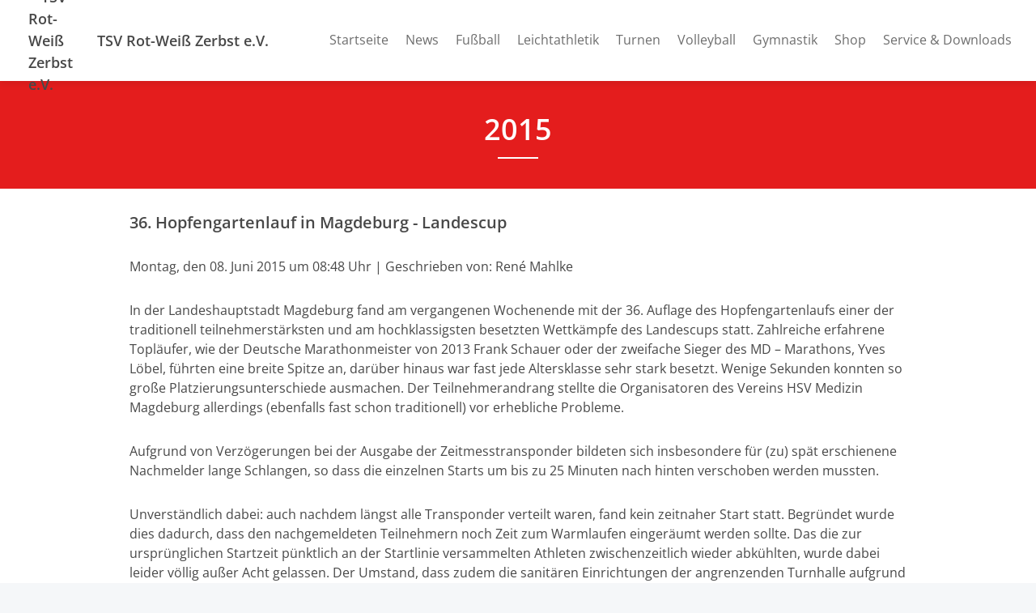

--- FILE ---
content_type: text/html; charset=UTF-8
request_url: https://tsv-rot-weiss-zerbst.de/2015
body_size: 22263
content:
<!doctype html>
<html lang="de">
<head>
  <title>2015</title>

  <meta charset="utf-8">
  <meta http-equiv="x-ua-compatible" content="ie=edge">
  <meta name="viewport" content="width=device-width, initial-scale=1.0">
  <meta name="description" content="Montag, den 08. Juni 2015 um 08:48 Uhr | Geschrieben von: René Mahlke ">

  <!-- meta -->
                  <meta property="og:site_name" content="TSV Rot-Weiß Zerbst e.V.">
                      <meta property="og:type" content="website">
                      <meta property="og:title" content="2015">
                      <meta property="og:description" content="Montag, den 08. Juni 2015 um 08:48 Uhr | Geschrieben von: René Mahlke">
                      <meta property="og:image" content="https://assets.contentorbit.io/5044bd15-dbc4-4643-b50b-0e560b46d11e/editor/7fd3ca96-e9d2-423b-abdd-97e038114747/e1997f99-d284-4726-9d7a-106151fa9394/index.jpg">
                      <meta property="og:url" content="https://tsv-rot-weiss-zerbst.de/2015">
                      <meta property="fb:app_id" content="184857898906674">
                      <meta property="og:image:secure_url" content="https://assets.contentorbit.io/5044bd15-dbc4-4643-b50b-0e560b46d11e/editor/7fd3ca96-e9d2-423b-abdd-97e038114747/e1997f99-d284-4726-9d7a-106151fa9394/index.jpg">
                      <meta property="twitter:card" content="summary_large_image">
                      <meta property="twitter:title" content="2015">
                      <meta property="twitter:description" content="Montag, den 08. Juni 2015 um 08:48 Uhr | Geschrieben von: René Mahlke">
                      <meta property="twitter:image" content="https://assets.contentorbit.io/5044bd15-dbc4-4643-b50b-0e560b46d11e/editor/7fd3ca96-e9d2-423b-abdd-97e038114747/e1997f99-d284-4726-9d7a-106151fa9394/index.jpg">
                      <meta property="twitter:url" content="https://tsv-rot-weiss-zerbst.de/2015">
      
      <meta name="robots" content="index, follow">
  
  
      <link rel="canonical" href="https://tsv-rot-weiss-zerbst.de/2015"/>
  
  <!-- favicons -->
  <link rel="apple-touch-icon" sizes="180x180" href="https://assets.vereinify.com/5044bd15-dbc4-4643-b50b-0e560b46d11e/header.favicon/1649001369/87f3a3-1464675534.png">
<link rel="icon" type="image/png" sizes="32x32" href="https://assets.vereinify.com/5044bd15-dbc4-4643-b50b-0e560b46d11e/header.favicon/1649001369/87f3a3-1464675534.png">
<link rel="icon" type="image/png" sizes="16x16" href="https://assets.vereinify.com/5044bd15-dbc4-4643-b50b-0e560b46d11e/header.favicon/1649001369/87f3a3-1464675534.png">

<link rel="mask-icon" href="https://assets.vereinify.com/5044bd15-dbc4-4643-b50b-0e560b46d11e/header.favicon/1649001369/87f3a3-1464675534.png" color="#ffffff">
<link rel="shortcut icon" type="image/x-icon" href="https://assets.vereinify.com/5044bd15-dbc4-4643-b50b-0e560b46d11e/header.favicon/1649001369/87f3a3-1464675534.png">
<link rel="manifest" href="https://cdn.vereinify.com/themes/default/site.webmanifest?v=0d3aeeb1&amp;c=5044bd15-dbc4-4643-b50b-0e560b46d11e&amp;t=20220330205231">

<meta name="application-name" content="2015">
<meta name="apple-mobile-web-app-title" content="2015">

<meta name="msapplication-TileColor" content="#e41d1d">
<meta name="msapplication-config" content="https://cdn.vereinify.com/themes/default/browserconfig.xml?v=0d3aeeb1&amp;c=5044bd15-dbc4-4643-b50b-0e560b46d11e&amp;t=20220330205231">

<meta name="theme-color" content="#e41d1d">

  <!-- preconnects -->
  <link rel="preconnect" href="https://cdn.vereinify.com/?v=0d3aeeb1" crossorigin>

  <!-- alterantive page versions like rss/atom feeds -->
  <link rel="alternate" type="application/rss+xml" title="TSV Rot-Weiß Zerbst e.V. Feed" href=https://tsv-rot-weiss-zerbst.de/news/feed/rss.xml>
  <link rel="alternate" type="application/atom+xml" title="TSV Rot-Weiß Zerbst e.V. Feed" href=https://tsv-rot-weiss-zerbst.de/news/feed/atom.xml />

  <!-- Fonts -->

  <!-- CSS(page) -->
        <link rel="stylesheet" href="https://cdn.vereinify.com/themes/default/styles/css/bootstrap-4.5.3.css?v=0d3aeeb1">
  <link rel="stylesheet" href="https://cdn.vereinify.com/themes/default/styles/css/bootstrap-custom.css?v=0d3aeeb1">
  <link rel="stylesheet" href="https://cdn.vereinify.com/themes/default/styles/css/icons-min.css?v=0d3aeeb1">
  <link rel="stylesheet" href="https://cdn.vereinify.com/themes/default/styles/css/compiled.css?v=0d3aeeb1">
  <link rel="stylesheet" href="https://cdn.vereinify.com/themes/default/styles/css/theme.css?v=0d3aeeb1&amp;c=5044bd15-dbc4-4643-b50b-0e560b46d11e&amp;t=20220330205231">
  <link href="https://cdn.vereinify.com/vendor/fullcalendar@5.11.3/main.min.css?v=0d3aeeb1" rel="stylesheet">
  <link href="https://cdn.vereinify.com/vendor/@fullcalendar/bootstrap@5.11.3/main.min.css?v=0d3aeeb1" rel="stylesheet">
  <link href="https://cdn.vereinify.com/vendor/@fortawesome/fontawesome-free@5.13.1/css/all.min.css?v=0d3aeeb1" rel='stylesheet'>
  <link href="https://cdn.vereinify.com/vendor/@splidejs/splide@4.0.6/dist/css/splide.min.css?v=0d3aeeb1" rel="stylesheet">
  <script type="application/ld+json">[]</script>

  
  
  <script type="text/javascript" src="https://cdn.vereinify.com/vendor/intersection-observer@0.12.2/intersection-observer.js?v=0d3aeeb1"></script>
  
  <script type="text/javascript" src="https://cdn.vereinify.com/js/vendor/lozad.min.js?v=0d3aeeb1"></script>

        <script type="module" src="https://cdn.vereinify.com/vendor/ionicons@5.5.4/dist/ionicons/ionicons.esm.js?v=0d3aeeb1"></script>

  <script src="https://cdn.vereinify.com/vendor/fullcalendar@5.11.3/main.min.js?v=0d3aeeb1" crossorigin="anonymous"></script>
  <script src="https://cdn.vereinify.com/vendor/fullcalendar@5.11.3/locales/de.js?v=0d3aeeb1" crossorigin="anonymous"></script>
  <!-- iCalendar Plugin -->
  <script src="https://cdn.vereinify.com/vendor/ical.js@1.4.0/build/ical.min.js?v=0d3aeeb1"></script>
  <script src="https://cdn.vereinify.com/vendor/@fullcalendar/icalendar@5.11.3/main.global.min.js?v=0d3aeeb1" crossorigin="anonymous"></script>
  <!-- RRule Plugin -->
  <script src="https://cdn.vereinify.com/vendor/rrule@2.6.8/dist/es5/rrule.min.js?v=0d3aeeb1" crossorigin="anonymous"></script>
  <script src="https://cdn.vereinify.com/vendor/@fullcalendar/rrule@2.6.8/main.global.min.js?v=0d3aeeb1" crossorigin="anonymous"></script>
  <!-- moment/moment-timezne Plugin -->
  <script src="https://cdn.vereinify.com/vendor/moment@2.29.1/min/moment.min.js?v=0d3aeeb1" crossorigin="anonymous"></script>
  <script src="https://cdn.vereinify.com/vendor/moment-timezone@0.5.33/builds/moment-timezone-with-data.min.js?v=0d3aeeb1" crossorigin="anonymous"></script>
  <script src="https://cdn.vereinify.com/vendor/@fullcalendar/moment@2.29.1/main.global.min.js?v=0d3aeeb1" crossorigin="anonymous"></script>

  <!-- splide -->
  <script src="https://cdn.vereinify.com/vendor/@splidejs/splide@4.0.6/dist/js/splide.min.js?v=0d3aeeb1" crossorigin="anonymous"></script>

  
  <!-- head(custom) -->
  

</head>
<body class="pagetype-editor page-editor-7fd3ca96-e9d2-423b-abdd-97e038114747"
      id="page-editor-7fd3ca96-e9d2-423b-abdd-97e038114747">

  <div class="wrapper_margins">
    <header class="header">
    <div class="container">
        <nav class="navbar navbar-expand-lg">
            <a class="navbar-brand" href="https://tsv-rot-weiss-zerbst.de">
                                <img class="navbar-brand-image" src="https://assets.vereinify.com/5044bd15-dbc4-4643-b50b-0e560b46d11e/header.logo/1648493277/87f3a3-1464675534.png" alt="TSV Rot-Weiß Zerbst e.V." />
                                <span class="navbar-brand-name">TSV Rot-Weiß Zerbst e.V.</span>
            </a>
            <button class="navbar-toggler collapsed" type="button" data-toggle="collapse" data-target="#mainnavigation" aria-controls="mainnavigation" aria-expanded="false" aria-label="Toggle navigation">
                <span class="icon-bar"></span>
                <span class="icon-bar"></span>
                <span class="icon-bar"></span>
            </button>

            <div class="collapse navbar-collapse" id="mainnavigation">

                
                <ul class="navbar-nav ml-auto mt-0">
                                      <li class="nav-item dropdown ">
                      <a class="nav-link"
                         href="https://tsv-rot-weiss-zerbst.de"
                         target="_self"
                         rel="noopener">Startseite </a>

                                          </li>
                                      <li class="nav-item dropdown ">
                      <a class="nav-link"
                         href="https://tsv-rot-weiss-zerbst.de/news"
                         target="_self"
                         rel="noopener">News </a>

                                          </li>
                                      <li class="nav-item dropdown ">
                      <a class="nav-link"
                         href="https://tsv-rot-weiss-zerbst.de/fussball"
                         target="_self"
                         rel="noopener">Fußball  </a>

                                            <span class="dropdown-toggle" data-toggle="dropdown" aria-haspopup="true" aria-expanded="false"></span>

                      <div class="dropdown-menu">
                                                  <div class="dropdown-item ">
                            <a href="https://tsv-rot-weiss-zerbst.de/die-abteilung"
                               target="_self"
                               rel="noopener">Die Abteilung</a>
                                                      </div>
                                                  <div class="dropdown-item ">
                            <a href="https://tsv-rot-weiss-zerbst.de/fussball-aktuelles"
                               target="_self"
                               rel="noopener">Aktuelles</a>
                                                        <div class="dropdown-menu">
                                                              <div class="dropdown-item ">
                                    <a href="https://tsv-rot-weiss-zerbst.de/fussball-aktuelles-erste-und-zweite"
                                       target="_self"
                                       rel="noopener">Erste und Zweite</a>
                                </div>
                                                              <div class="dropdown-item ">
                                    <a href="https://tsv-rot-weiss-zerbst.de/fussball-aktuelles-junioren"
                                       target="_self"
                                       rel="noopener">Junioren</a>
                                </div>
                                                          </div>
                                                      </div>
                                                  <div class="dropdown-item ">
                            <a href="https://tsv-rot-weiss-zerbst.de/fussball-archiv"
                               target="_self"
                               rel="noopener">Archiv</a>
                                                        <div class="dropdown-menu">
                                                              <div class="dropdown-item ">
                                    <a href="https://tsv-rot-weiss-zerbst.de/fussball-2025-erste-und-zweite"
                                       target="_self"
                                       rel="noopener">2025 - Erste und Zweite</a>
                                </div>
                                                              <div class="dropdown-item ">
                                    <a href="https://tsv-rot-weiss-zerbst.de/fussball-2025-junioren"
                                       target="_self"
                                       rel="noopener">2025 - Junioren</a>
                                </div>
                                                              <div class="dropdown-item ">
                                    <a href="https://tsv-rot-weiss-zerbst.de/fussball-2024"
                                       target="_self"
                                       rel="noopener">2024</a>
                                </div>
                                                              <div class="dropdown-item ">
                                    <a href="https://tsv-rot-weiss-zerbst.de/fussball-2023"
                                       target="_self"
                                       rel="noopener">2023</a>
                                </div>
                                                              <div class="dropdown-item ">
                                    <a href="https://tsv-rot-weiss-zerbst.de/fussball-2022"
                                       target="_self"
                                       rel="noopener">2022</a>
                                </div>
                                                          </div>
                                                      </div>
                                                  <div class="dropdown-item ">
                            <a href="https://tsv-rot-weiss-zerbst.de/vereinsspielplan"
                               target="_self"
                               rel="noopener">Vereinsspielplan</a>
                                                      </div>
                                                  <div class="dropdown-item ">
                            <a href="https://tsv-rot-weiss-zerbst.de/1.-maennermannschaft"
                               target="_self"
                               rel="noopener">1. Männermannschaft</a>
                                                        <div class="dropdown-menu">
                                                              <div class="dropdown-item ">
                                    <a href="https://tsv-rot-weiss-zerbst.de/ergebnisse-und-termine"
                                       target="_self"
                                       rel="noopener">Ergebnisse &amp; Termine</a>
                                </div>
                                                              <div class="dropdown-item ">
                                    <a href="https://tsv-rot-weiss-zerbst.de/ligauebersicht"
                                       target="_self"
                                       rel="noopener">Ligaübersicht</a>
                                </div>
                                                              <div class="dropdown-item ">
                                    <a href="https://tsv-rot-weiss-zerbst.de/tabelle"
                                       target="_self"
                                       rel="noopener">Tabelle</a>
                                </div>
                                                              <div class="dropdown-item ">
                                    <a href="https://tsv-rot-weiss-zerbst.de/torschuetzen"
                                       target="_self"
                                       rel="noopener">Torschützen</a>
                                </div>
                                                          </div>
                                                      </div>
                                                  <div class="dropdown-item ">
                            <a href="https://tsv-rot-weiss-zerbst.de/2.-maennermannschaft"
                               target="_self"
                               rel="noopener">2. Männermannschaft</a>
                                                      </div>
                                                  <div class="dropdown-item ">
                            <a href="https://tsv-rot-weiss-zerbst.de/junioren"
                               target="_self"
                               rel="noopener">Junioren</a>
                                                        <div class="dropdown-menu">
                                                              <div class="dropdown-item ">
                                    <a href="https://tsv-rot-weiss-zerbst.de/trainingszeiten"
                                       target="_self"
                                       rel="noopener">Trainingszeiten</a>
                                </div>
                                                              <div class="dropdown-item ">
                                    <a href="https://tsv-rot-weiss-zerbst.de/a-junioren"
                                       target="_self"
                                       rel="noopener">A-Junioren</a>
                                </div>
                                                              <div class="dropdown-item ">
                                    <a href="https://tsv-rot-weiss-zerbst.de/b-junioren"
                                       target="_self"
                                       rel="noopener">B-Junioren</a>
                                </div>
                                                              <div class="dropdown-item ">
                                    <a href="https://tsv-rot-weiss-zerbst.de/c-junioren"
                                       target="_self"
                                       rel="noopener">C1-Junioren</a>
                                </div>
                                                              <div class="dropdown-item ">
                                    <a href="https://tsv-rot-weiss-zerbst.de/c-junioren-ii"
                                       target="_self"
                                       rel="noopener">C2-Junioren</a>
                                </div>
                                                              <div class="dropdown-item ">
                                    <a href="https://tsv-rot-weiss-zerbst.de/d-junioren"
                                       target="_self"
                                       rel="noopener">D1-Junioren</a>
                                </div>
                                                              <div class="dropdown-item ">
                                    <a href="https://tsv-rot-weiss-zerbst.de/d-junioren-ii"
                                       target="_self"
                                       rel="noopener">D2-Junioren</a>
                                </div>
                                                              <div class="dropdown-item ">
                                    <a href="https://tsv-rot-weiss-zerbst.de/e-junioren"
                                       target="_self"
                                       rel="noopener">E1-Junioren</a>
                                </div>
                                                              <div class="dropdown-item ">
                                    <a href="https://tsv-rot-weiss-zerbst.de/e-junioren-ii"
                                       target="_self"
                                       rel="noopener">E2-Junioren</a>
                                </div>
                                                              <div class="dropdown-item ">
                                    <a href="https://tsv-rot-weiss-zerbst.de/f-junioren"
                                       target="_self"
                                       rel="noopener">F-Junioren</a>
                                </div>
                                                          </div>
                                                      </div>
                                                  <div class="dropdown-item ">
                            <a href="https://tsv-rot-weiss-zerbst.de/geschichte"
                               target="_self"
                               rel="noopener">Geschichte</a>
                                                      </div>
                                              </div>

                                          </li>
                                      <li class="nav-item dropdown ">
                      <a class="nav-link"
                         href="https://tsv-rot-weiss-zerbst.de/leichtathletik"
                         target="_self"
                         rel="noopener">Leichtathletik </a>

                                            <span class="dropdown-toggle" data-toggle="dropdown" aria-haspopup="true" aria-expanded="false"></span>

                      <div class="dropdown-menu">
                                                  <div class="dropdown-item ">
                            <a href="https://tsv-rot-weiss-zerbst.de/die-abteilung1"
                               target="_self"
                               rel="noopener">Die Abteilung</a>
                                                      </div>
                                                  <div class="dropdown-item ">
                            <a href="https://tsv-rot-weiss-zerbst.de/leichtathletik-aktuelles"
                               target="_self"
                               rel="noopener">Aktuelles</a>
                                                      </div>
                                                  <div class="dropdown-item ">
                            <a href="https://tsv-rot-weiss-zerbst.de/wettkaempfe-2026"
                               target="_self"
                               rel="noopener">Wettkämpfe</a>
                                                      </div>
                                                  <div class="dropdown-item ">
                            <a href="https://tsv-rot-weiss-zerbst.de/leichtathletik-archiv"
                               target="_self"
                               rel="noopener">Archiv</a>
                                                        <div class="dropdown-menu">
                                                              <div class="dropdown-item ">
                                    <a href="https://tsv-rot-weiss-zerbst.de/leichtathletik-2025"
                                       target="_self"
                                       rel="noopener">2025</a>
                                </div>
                                                              <div class="dropdown-item ">
                                    <a href="https://tsv-rot-weiss-zerbst.de/leichtathletik-2024"
                                       target="_self"
                                       rel="noopener">2024</a>
                                </div>
                                                              <div class="dropdown-item ">
                                    <a href="https://tsv-rot-weiss-zerbst.de/leichtathletik-2023"
                                       target="_self"
                                       rel="noopener">2023</a>
                                </div>
                                                              <div class="dropdown-item ">
                                    <a href="https://tsv-rot-weiss-zerbst.de/leichtathletik-2018-und-aelter"
                                       target="_self"
                                       rel="noopener">2018 und älter</a>
                                </div>
                                                          </div>
                                                      </div>
                                              </div>

                                          </li>
                                      <li class="nav-item dropdown ">
                      <a class="nav-link"
                         href="https://tsv-rot-weiss-zerbst.de/turnen"
                         target="_self"
                         rel="noopener">Turnen </a>

                                          </li>
                                      <li class="nav-item dropdown ">
                      <a class="nav-link"
                         href="https://tsv-rot-weiss-zerbst.de/volleyball"
                         target="_self"
                         rel="noopener">Volleyball </a>

                                            <span class="dropdown-toggle" data-toggle="dropdown" aria-haspopup="true" aria-expanded="false"></span>

                      <div class="dropdown-menu">
                                                  <div class="dropdown-item ">
                            <a href="https://tsv-rot-weiss-zerbst.de/volleyball-die-abteilung"
                               target="_self"
                               rel="noopener">Die Abteilung</a>
                                                      </div>
                                                  <div class="dropdown-item ">
                            <a href="https://tsv-rot-weiss-zerbst.de/volleyball-aktuelles"
                               target="_self"
                               rel="noopener">Aktuelles</a>
                                                      </div>
                                              </div>

                                          </li>
                                      <li class="nav-item dropdown ">
                      <a class="nav-link"
                         href="https://tsv-rot-weiss-zerbst.de/gymnastik"
                         target="_self"
                         rel="noopener">Gymnastik </a>

                                          </li>
                                      <li class="nav-item dropdown ">
                      <a class="nav-link"
                         href="https://tsv-rot-weiss-zerbst.de/shop"
                         target="_self"
                         rel="noopener">Shop </a>

                                            <span class="dropdown-toggle" data-toggle="dropdown" aria-haspopup="true" aria-expanded="false"></span>

                      <div class="dropdown-menu">
                                                  <div class="dropdown-item ">
                            <a href="https://tsv-rot-weiss-zerbst.fan12.de/"
                               target="_blank"
                               rel="noopener">Fan-Shop</a>
                                                      </div>
                                                  <div class="dropdown-item ">
                            <a href="https://team.jako.com/de-de/team/rot_weiss_zerbst/"
                               target="_blank"
                               rel="noopener">JAKO </a>
                                                      </div>
                                                  <div class="dropdown-item ">
                            <a href="https://erima.shop/tsv-rot-wei-zerbst"
                               target="_blank"
                               rel="noopener">Erima</a>
                                                      </div>
                                              </div>

                                          </li>
                                      <li class="nav-item dropdown ">
                      <a class="nav-link"
                         href="https://tsv-rot-weiss-zerbst.de/service-und-downloads"
                         target="_self"
                         rel="noopener">Service &amp; Downloads </a>

                                          </li>
                                  </ul>
            </div>

                        
        </nav>
    </div>
</header>

    <div class="content-wrapper">

      
      <main class="content">
          
          
          <section id="editor-block-782756bc-0db4-43d0-bd87-78ad9d94bcb4"
             class="editor editor-header text-left">

        
            <div class="title-page">
                <div class="container-sm">
                    <h1 class="title">2015</h1>
                </div>
            </div>

        
    </section>

              
          <section id="editor-block-a5ea0f2d-561a-4662-b900-e5ca452c06ad"
             class="editor editor-header text-left">

        
            <div class="container-sm">
                <h2>36. Hopfengartenlauf in Magdeburg - Landescup</h2>
            </div>

        
    </section>

              
          <section id="editor-block-202516be-e6ac-4e62-8ec7-532b6f688d8c"
         class="editor editor-paragraph text-left">
  <div class="container-sm">

    <p class="my-0">Montag, den 08. Juni 2015 um 08:48 Uhr | Geschrieben von: René Mahlke </p>

  </div>
</section>

              
          <section id="editor-block-50b680b3-522a-4eb0-91b7-4ac0d12f3b10"
         class="editor editor-paragraph text-left">
  <div class="container-sm">

    <p class="my-0">In
 der Landeshauptstadt Magdeburg fand am vergangenen Wochenende mit der 
36. Auflage des Hopfengartenlaufs einer der traditionell 
teilnehmerstärksten und am hochklassigsten besetzten Wettkämpfe des 
Landescups statt. Zahlreiche erfahrene Topläufer, wie der Deutsche 
Marathonmeister von 2013 Frank Schauer oder der zweifache Sieger des MD –
 Marathons, Yves Löbel, führten eine breite Spitze an, darüber hinaus 
war fast jede Altersklasse sehr stark besetzt. Wenige Sekunden konnten 
so große Platzierungsunterschiede ausmachen. Der Teilnehmerandrang 
stellte die Organisatoren des Vereins HSV Medizin Magdeburg allerdings 
(ebenfalls fast schon traditionell) vor erhebliche Probleme. </p>

  </div>
</section>

              
          <section id="editor-block-b888910d-ffbc-4bca-b7e0-7b05c6379cf0"
         class="editor editor-paragraph text-left">
  <div class="container-sm">

    <p class="my-0">Aufgrund
 von Verzögerungen bei der Ausgabe der Zeitmesstransponder bildeten sich
 insbesondere für (zu) spät erschienene Nachmelder lange Schlangen, so 
dass die einzelnen Starts um bis zu 25 Minuten nach hinten verschoben 
werden mussten. </p>

  </div>
</section>

              
          <section id="editor-block-6d08ccb4-a576-4ba6-9e1b-0744a3992f0e"
         class="editor editor-paragraph text-left">
  <div class="container-sm">

    <p class="my-0">Unverständlich
 dabei: auch nachdem längst alle Transponder verteilt waren, fand kein 
zeitnaher Start statt. Begründet wurde dies dadurch, dass den 
nachgemeldeten Teilnehmern noch Zeit zum Warmlaufen eingeräumt werden 
sollte. Das die zur ursprünglichen Startzeit pünktlich an der Startlinie
 versammelten Athleten zwischenzeitlich wieder abkühlten, wurde dabei 
leider völlig außer Acht gelassen. Der Umstand, dass zudem die sanitären
 Einrichtungen der angrenzenden Turnhalle aufgrund eines plötzlichen 
Wasserschadens nicht mehr zu nutzen waren, lag im Gegenzug zwar nicht im
 Machtbereich der Organisatoren, passte aber zum teilweise chaotischen 
Ablauf der Veranstaltung.</p>

  </div>
</section>

              
          <section id="editor-block-269426b3-7e98-4e95-b755-1f2bdf82aa7a"
         class="editor editor-paragraph text-left">
  <div class="container-sm">

    <p class="my-0">Immerhin:
 Nach den beiden heißen Vortagen war zumindest das Wetter an diesem 
Sonntagvormittag mit knapp 20 Grad und einem Sonne/Wolken – Mix &nbsp;doch wesentlich läuferfreundlicher gestimmt.</p>

  </div>
</section>

              
          <section id="editor-block-ad43c2cb-430e-4bb7-991c-734b044b001c"
         class="editor editor-paragraph text-left">
  <div class="container-sm">

    <p class="my-0">Letzten
 Endes&nbsp;konnte auch gelaufen werden und als erster der drei Hauptläufe 
gingen die Teilnehmer der 5km – Distanz auf die Strecke. Die Kenner 
wissen: entgegen ihrer Bezeichnung führt diese nicht durch die 
Anbauflächen von Rohstoffen zur Herstellung flüssiger 
Grundnahrungsmittel, sondern vielmehr entlang ruhiger Anliegerstraßen 
durch ein erst in jüngerer Zeit gewachsenes Wohngebiet, in welchem die 
Eigenheimbesitzer gegenseitig um den schönsten Vorgarten wetteifern.</p>

  </div>
</section>

              
          <section id="editor-block-88f17dc7-1693-4d40-a6d3-0446a123ca6c"
         class="editor editor-paragraph text-left">
  <div class="container-sm">

    <p class="my-0">Für
 den TSV waren auf der 5km – Strecke die Athleten Jason Brandt, Antonia 
Hellige, Christina Schulze und Anne Handrich unterwegs. Dabei kam Anne 
als viertschnellste Frau und souveräne Siegerin Ihrer Altersklasse nach 
21:04 min ins Ziel. Diese starke Leistung wurde im Anschluss mit einem 
Pokal geehrt. Einen solchen konnte auch Antonia einheimsen. Zwar musste 
sie zwischenzeitlich aufgrund muskulärer Probleme das Tempo etwas 
zügeln, belegte aber letztlich mit einer Zeit von 23:41 min ebenfalls 
den ersten Rang ihrer AK. Das Damen – Trio abschließend überquerte 
Christina nach 27:37 min die Ziellinie. Auch Jason gestaltete den 
Wettkampf für sich erfolgreich. Im Vergleich zum Vorjahr konnte er sich 
mit einer Zeit von 22:04 min um fast eine Minute verbessern und – nach 
hartem Zweikampf – den 3. Altersklassensieg und Pokal für den TSV 
erringen.</p>

  </div>
</section>

              
          <section id="editor-block-c6fa8013-91e7-46f5-bc01-70be17e93cad"
         class="editor editor-paragraph text-left">
  <div class="container-sm">

    <p class="my-0">Nachdem
 zwischenzeitlich noch die Nachwuchsläufer auf eine verkürzte 2,3km – 
Runde geschickt wurden, kamen letztlich auch die Teilnehmer über die 
10km – Distanz zum Zug, welche die Strecke zweimal zu umrunden hatten.</p>

  </div>
</section>

              
          <section id="editor-block-b85cc0ed-e8cb-4cff-8895-889bd082b71d"
         class="editor editor-paragraph text-left">
  <div class="container-sm">

    <p class="my-0">Für
 den TSV ging hier – genau wie im Vorjahr – das Trio René Mahlke, Daniel
 Hellige und Sven Handrich an den Start. Sven und René konnten dabei 
Ihre Zeiten aus dem Jahr 2014 um eine (Sven) bzw. anderthalb Minuten 
(René) verbessern und erreichten nach 41:51 min bzw. 40:28 min das Ziel.&nbsp; Im
 weiteren Vorjahresvergleich stiegen beide im Gesamtklassement um 
jeweils 15 Plätze auf die Positionen 40 und 30. Während Sven&nbsp;seine 
starke Leistung durch den 3. Rang&nbsp;in der&nbsp;AK mit einem Platz auf dem 
Siegerpodest krönen konnte, fiel René trotz der Zeitverbesserung sogar 
um 2 Plätze auf Rang 7 der AK zurück. Nicht optimal lief der Wettkampf 
auch für Daniel. Aufgrund von Fußbeschwerden hatte er ab Mitte des 
Rennens schwer zu kämpfen und musste das Tempo reduzieren. Es spricht 
jedoch für Ihn, dass er trotz dessen seine Zeit aus dem Vorjahr nur 
knapp verpasste.</p>

  </div>
</section>

              
          <section id="editor-block-410728da-59cd-42ab-81b0-6652bee83799"
         class="editor editor-paragraph text-left">
  <div class="container-sm">

    <p class="my-0">Der
 Landescup legt nun eine 3 – monatige Sommerpause ein. Die nächsten 
Rennen um die Wertungspunkte finden in einem „Doppelschlag“ am 12.09. in
 Halberstadt („Lauf über den Gläsernen Mönch“) und 13.09. in Dessau 
(Citylauf) statt.</p>

  </div>
</section>

              
          <section id="editor-block-86688a46-b89c-4cab-b66c-0cce2ed4c113"
         class="editor editor-delimiter">
  <div class="container-sm">

    <hr/>

  </div>
</section>

              
          <section id="editor-block-2521f7b2-84ff-46c6-8a57-b3d5a34185f0"
             class="editor editor-header text-left">

        
            <div class="container-sm">
                <h2>10. Heidelauf in DE - Kochstedt</h2>
            </div>

        
    </section>

              
          <section id="editor-block-b8b15349-78e2-4a1c-a821-f595c1392bf2"
         class="editor editor-paragraph text-left">
  <div class="container-sm">

    <p class="my-0">Donnerstag, den 02. Juli 2015 um 14:35 Uhr | Geschrieben von: René Mahlke </p>

  </div>
</section>

              
          <section id="editor-block-65af0141-07f4-42e1-b20b-5c3ac81956cf"
         class="editor editor-paragraph text-left">
  <div class="container-sm">

    <p class="my-0">Am Freitag, dem 
19.06.2015, veranstaltete der TuS Dessau – Kochstedt e. V. in seiner 10.
 Auflage den Heidelauf am Dessauer Stadtrand. Zusätzlich zum kleinen 
Jubiläum zählte der Wettkampf nach mehrjähriger Pause wieder als 
Wertungslauf des diesjährigen Regio – Cups, wodurch neben der Jagd auf 
persönliche Bestzeiten auch noch der ein oder andere Wertungspunkt zu 
ergattern war. Glück im Unglück hatten die Veranstalter mit den äußeren 
Bedingungen. Trotz dunkler Wolken und frischem Wind blieb es doch 
zumindest während der Läufe trocken.</p>

  </div>
</section>

              
          <section id="editor-block-aaf69b36-2c3d-4b94-91f5-200f935f6bef"
         class="editor editor-paragraph text-left">
  <div class="container-sm">

    <p class="my-0">Die Strecke führte die
 Athleten durch die Wohnsiedlung des Stadtteils Kochstedt und 
vereinzelte Parkanlagen, so dass eine Runde von gut 3km zusammen kam. 
Auf dieser Grundlage bildeten sich auch die längeren Distanzen, wo 
mehrere Umläufe erfolgten. Die Nachwuchsläufer hingegen wurden auf eine 
verkürzte 1500m Runde geschickt.</p>

  </div>
</section>

              
          <section id="editor-block-42949159-05eb-414b-9042-3f943f46e26a"
         class="editor editor-paragraph text-left">
  <div class="container-sm">

    <p class="my-0">Für den TSV gingen 
insgesamt neun Athleten an den Start. In den jüngeren Altersklassen 
herrschte dabei aufgrund hoher Teilnehmerzahlen eine anspruchsvolle 
Konkurrenz. Helén Sieling konnte sich über die 3km dennoch den Vize-Rang
 der AK WJ U14 (15 Starter) erkämpfen. Nicht leicht machte Ihr dies 
Vereinskameradin Lucy Gube, welche mit nur wenigen Sekunden Rückstand 
auf dem 3. Rang einlief.</p>

  </div>
</section>

              
          <section id="editor-block-c5fbc833-e4c2-44cb-b5a7-98a86434c3df"
         class="editor editor-paragraph text-left">
  <div class="container-sm">

    <p class="my-0">In der ebenfalls 
erfreulich gut besetzten AK MJ U14 (20 Starter) konnte Jason Brandt sich
 sogar als Sieger durchsetzen. Damit nicht genug, bestieg mit Erik 
Konratt auf dem 3. Rang ein weiterer TSV – Athlet das Sieger – Podest. 
Das starke Mannschaftsergebnis konnte Max Metzker mit einem ebenfalls 
sehr guten 5. Rang unterstreichen.</p>

  </div>
</section>

              
          <section id="editor-block-3c598137-5e78-4e78-9695-b6116d4b57fc"
         class="editor editor-paragraph text-left">
  <div class="container-sm">

    <p class="my-0">Über die 6km – Distanz
 gingen Antonia Hellige und Hans Güth an den Start. Antonia überquerte 
dabei die Ziellinie nach einer Zeit von 27:06 min und war damit 
drittschnellste Frau auf dieser Strecke. Bei den Herren der AK 70 und 
älter setzte sich Hans wiederum mit einer Zeit von 29:58 gegen 3 weitere
 Konkurrenten durch und errang den Altersklassensieg.</p>

  </div>
</section>

              
          <section id="editor-block-023e6cac-5dbf-4127-8c6e-10ece41c2977"
         class="editor editor-paragraph text-left">
  <div class="container-sm">

    <p class="my-0">Insgesamt 4 Umläufe 
und somit 12km standen zum Abschluss der Veranstaltung auf dem Programm,
 bei welchem der TSV durch das Duo Marian Konratt und René Mahlke 
vertreten war. René lief dabei ein recht einsames Rennen. Während das 
Führungsquartett zügig enteilte, bildete sich auch auf die ihm folgenden
 Plätze schnell eine größere Lücke. Mit einer Zeit von 48:22 min konnte 
er sich am Ende immerhin den 1. Rang der AK M30 erlaufen. Marian belegte
 in dieser Wertung abschließend den Platz 5 und zeigte sich ebenfalls 
zufrieden.</p>

  </div>
</section>

              
          <section id="editor-block-7520cecb-9386-40b0-839f-a3a3363a6267"
         class="editor editor-paragraph text-left">
  <div class="container-sm">

    <p class="my-0">Die Siegerehrungen 
wurden im Anschluss zügig durchgeführt und die erfolgreichsten Athleten 
mit Pokalen geehrt, wobei Jason als auch insgesamt schnellster 3km – 
Läufer eine entsprechende Trophäe überreicht bekam.</p>

  </div>
</section>

              
          <section id="editor-block-53704da2-82a5-40fd-93c1-d6efaca8ec34"
         class="editor editor-delimiter">
  <div class="container-sm">

    <hr/>

  </div>
</section>

              
          <section id="editor-block-57019a01-1b40-429c-a262-07cdaab55a5e"
             class="editor editor-header text-left">

        
            <div class="container-sm">
                <h2>Zwischenauswertung Novo Nordisk - Landescup 2015</h2>
            </div>

        
    </section>

              
          <section id="editor-block-ef801da6-d710-4626-bbef-0c736e254861"
         class="editor editor-paragraph text-left">
  <div class="container-sm">

    <p class="my-0">Montag, den 27. Juli 2015 um 07:42 Uhr | Geschrieben von: René Mahlke </p>

  </div>
</section>

              
          <section id="editor-block-142e01cf-341e-4eb8-937a-f1f5300520fc"
         class="editor editor-paragraph text-left">
  <div class="container-sm">

    <p class="my-0">Halbzeit
 im Landescup. Nachdem mit dem Magdeburger Hopfengarten – Pokallauf 
Anfang Juni der 7. Wertungslauf zur diesjährigen landesweiten Laufserie 
abgehalten wurde (siehe Bericht vom 08.06.2015), verabschiedete sich 
diese in eine fast 3 – monatige Sommerpause.</p>

  </div>
</section>

              
          <section id="editor-block-22ac44a4-678c-4d06-abea-8aa265c4dbb4"
         class="editor editor-paragraph text-left">
  <div class="container-sm">

    <p class="my-0">Mit
 einem „Doppelschlag“ meldet sich der Landescup dann wieder zurück. 
Neben dem „Lauf über den Gläsernen Mönch“ am 12.09.2015 in Halberstadt 
erfolgt direkt am Tag darauf auch der Startschuss für den Dessauer City 
Lauf.</p>

  </div>
</section>

              
          <section id="editor-block-727c9d4c-abfa-4d7f-bb4f-cdc4e8a982fe"
         class="editor editor-paragraph text-left">
  <div class="container-sm">

    <p class="my-0">Bis
 dahin können noch einige Trainingskilometer unter die Laufschuhe 
genommen werden – und nicht zuletzt bleibt auch Zeit für einen kurzen 
Blick auf die aktuellen Zwischenstände in den Wertungen der einzelnen 
Altersklassen, in denen Athleten des TSV aktiv sind.</p>

  </div>
</section>

              
          <section id="editor-block-f48a9bc1-abf6-4d2d-94e6-8e774866e47c"
         class="editor editor-paragraph text-left">
  <div class="container-sm">

    <p class="my-0">Das
 zugrunde liegende Wertungsprinzip ist simpel. Der Altersklassensieger 
eines Laufes, sofern er Einwohner Sachsen – Anhalts ist, erhält 36 
Punkte. Der Zweitplatzierte bekommt derer 32, der Dritte 29 und der 
Vierte 27 Punkte. Ab hier geht es nun nur noch im Ein-Punkte-Abstand 
abwärts, so dass der 30. AK – Platz den letzten Punkt ergattern würde. 
So stark frequentierte Altersklassen können jedoch nur die wenigsten LC –
 Läufe aufweisen.</p>

  </div>
</section>

              
          <section id="editor-block-91e6e041-a9df-49b2-b039-4d442457de5d"
         class="editor editor-paragraph text-left">
  <div class="container-sm">

    <p class="my-0">Um
 am Jahresende in die Wertung zu kommen, ist es notwendig, an einer 
Mindestzahl von 4 Wettkämpfen teilgenommen zu haben. Gleichwohl werden 
nur die 8 besten Resultate berücksichtigt, so dass maximal 288 Punkte zu
 vergeben sind.</p>

  </div>
</section>

              
          <section id="editor-block-85fe0e91-9215-4840-a1bd-f6b5966ef5fa"
         class="editor editor-paragraph text-left">
  <div class="container-sm">

    <p class="my-0">Realistisch
 betrachtet, bilden die Ranglisten dabei nicht zwangsläufig auch die 
jeweilige Leistungsstärke in den einzelnen Altersklassen wieder. So muss
 der dort führende Läufer oder die Läuferin nicht automatisch auch 
„Landesschnellster“ oder „Landesschnellste“ sein. Sonst müssten in den 
jüngeren Altersklassen wohl die Athleten der Sportclubs und –schulen 
dominieren, welche sich meist jedoch andere Schwerpunkte setzen. Zudem 
weisen einige Altersklassen leider recht überschaubare Teilnehmerquoten 
hinsichtlich der Läufer auf, die kontinuierlich bei den Wettkämpfen 
aktiv sind. Allgemein jedoch gilt: Wer nicht dabei ist, kann sich auch 
nicht beschweren, wenn vermeintlich langsamere Läufer am Ende im Ranking
 vorne stehen. Fleißiges Teilnehmen soll und wird belohnt werden.</p>

  </div>
</section>

              
          <section id="editor-block-e1248634-5ac7-4350-a1f1-6a501dac8c44"
         class="editor editor-paragraph text-left">
  <div class="container-sm">

    <p class="my-0">Die
 Fleißigste unter den Rot – Weißen war dabei Christina Schulze. Bei 
bislang 5 Starts sammelte sie 142 Punkte (Schnitt 28,4) und belegt damit
 derzeit souverän den 1. Rang der AK W20, hat dabei fast annähernd 
doppelt so viele Punkte wie die aktuell Zweitplatzierte (welche auch 
erst 3 Teilnahmen vorweisen kann).</p>

  </div>
</section>

              
          <section id="editor-block-e8193394-e0a9-480f-a626-4ab16acdee5b"
         class="editor editor-paragraph text-left">
  <div class="container-sm">

    <p class="my-0">Ebenfalls
 Führende in Ihrer Altersklasse ist Antonia Hellige, welche bei 4 
Teilnahmen schon 136 Punkte vorweisen kann – ein exzellenter Schnitt von
 34 Punkten je Teilnahme. Einen solchen hat auch Ihre erste Verfolgerin,
 allerdings bringt diese es aufgrund von nur 2 Starts folgerichtig auch 
nur auf die halbe Gesamtpunktzahl.</p>

  </div>
</section>

              
          <section id="editor-block-fd4e5b46-41cf-4a89-ac42-eb34aa6bd1f8"
         class="editor editor-paragraph text-left">
  <div class="container-sm">

    <p class="my-0">Der
 Dritte Gesamtführende des TSV ist René Mahlke in der AK M30. Bei 
bislang 4 Wettkämpfen erlief er sich insgesamt 125 Punkte (Schnitt 
31,25). Zwar hat hier der Zweitplatzierte im Durchschnitt mehr Punkte 
erlaufen, er nahm aber eben auch nur an 2 Läufen teil. Ein weiterer Rot –
 Weißer in dieser AK ist Marian Konratt auf dem derzeit geteilten 9. 
Rang und 29 Punkten bei nur einer Teilnahme. Für Ihn könnte es bei 
weiteren Starts noch weit nach oben gehen, sogar ein Podiumsplatz wäre 
durchaus im Bereich des Möglichen.</p>

  </div>
</section>

              
          <section id="editor-block-40570bed-f45f-4d6c-8e1c-187e7ee38895"
         class="editor editor-paragraph text-left">
  <div class="container-sm">

    <p class="my-0">Auch
 die Platzierungen von Jason Brandt, Stefanie und Bärbel Glöckner, Hans 
Güth sowie Dieter Scherz spiegeln nicht unbedingt das tatsächliche 
Leistungsniveau wieder. So sicherte sich beispielsweise Bärbel – 
immerhin im Vorjahr Landesmeisterin der AK W60 – bei Ihrer bislang 
einzigen Teilnahme souverän die Maximalpunktzahl, liegt aktuell aber nur
 auf dem 6. Rang. Durch weitere, wünschenswerte, Teilnahmen könnten&nbsp;die 
Genannten noch weit oben im Ranking landen.</p>

  </div>
</section>

              
          <section id="editor-block-6ae0af3e-f2a3-4cd5-9067-4ac511be904f"
         class="editor editor-paragraph text-left">
  <div class="container-sm">

    <p class="my-0">Für
 Daniel Hellige gilt es, den hervorragenden Platz auf dem Treppchen zu 
halten. In der AK M50 wiederum liegen hinter dem gegenwärtigen 
Spitzentrio (alle mit 5 Teilnahmen) die beiden Rot – Weißen Uwe Scherz 
und Sven Handrich eng beieinander. Beide traten bislang bei 3 
Wettkämpfen an, aktuell liegt Uwe knapp mit 4 Zählern vorn. Er konnte 
auch den bislang einzigen direkten Vergleich (beim Gommeraner Seenlauf) 
für sich entscheiden. Inwieweit einer der beiden vielleicht noch auf den
 3. Rang blicken kann, hängt wohl vor allem von der Anzahl weiterer 
Teilnahmen ab.</p>

  </div>
</section>

              
          <section id="editor-block-184b9b97-77f2-4407-b0e0-91634740108f"
         class="editor editor-paragraph text-left">
  <div class="container-sm">

    <p class="my-0">Gleiches
 gilt abschließend auch für Anne Handrich. Aktuell belegt sie mit der 
bei 4 Teilnahmen maximalen Ausbeute von 144 Punkten den 2. Rang Ihrer AK
 und konnte die derzeit Führende (mit 6 Teilnahmen) in den direkten 
Vergleichen auch immer deutlich hinter sich lassen. Da wie erwähnt nur 
die besten 8 Resultate gewertet werden, sollte für Anne nach Möglichkeit
 der Spitzenrang das Ziel sein.</p>

  </div>
</section>

              
          <section id="editor-block-03a6e38d-7122-4ec6-ae41-ad8d15b6f4d0"
         class="editor editor-paragraph text-left">
  <div class="container-sm">

    <p class="my-0">Somit
 ergibt sich am Ende der Betrachtung das Fazit, dass seitens der 
TSV-Athleten weiterhin eine hohe Teilnahmequote angestrebt werden 
sollte. In vielen Fällen sind noch deutliche Platzierungssteigerungen 
möglich, welche sich nicht zuletzt auch positiv in der parallelen 
Vereinswertung widerspiegeln würden. </p>

  </div>
</section>

              
          <section id="editor-block-17a22806-24a5-4df7-9820-0752d388cd97"
         class="editor editor-paragraph text-left">
  <div class="container-sm">

    <p class="my-0">Vielleicht
 ein kleiner Vorteil für die zweite Halbserie: nachdem bislang teils 
lange Anfahrten zu den Läufen zu bewältigen waren, stehen nun 
mehrheitlich Wettkämpfe im Umkreis von maximal einer Fahrstunde ab 
Zerbst auf dem Kalender. Achtung!
 Laut gegenwärtigen Planungen wird die Elbbrücke Dessau – Roßlau am 
Wochenende des Dessauer Citylaufs wegen Baumaßnahmen voll gesperrt sein –
 Anreise über Coswig/BAB 9, Elbefähre oder per Zug notwendig.</p>

  </div>
</section>

              
          <section id="editor-block-074a5f1b-6f6d-4a28-b43f-59de4bbfbcfa"
         class="editor editor-paragraph text-left">
  <div class="container-sm">

    <p class="my-0">Für
 den letzten Wettkampf der Saison müssen die meisten dann quasi nur kurz
 vor die Tür treten: dies wird nämlich der Zerbster Rolandlauf am 
25.10.2015 sein.</p>

  </div>
</section>

              
          <section id="editor-block-97a3e50b-cee3-4277-819b-b5e66586dbea"
         class="editor editor-delimiter">
  <div class="container-sm">

    <hr/>

  </div>
</section>

              
          <section id="editor-block-12e0c917-8b2d-44a5-bc5c-d0e7eec81496"
             class="editor editor-header text-left">

        
            <div class="container-sm">
                <h2>Bericht vom 25. Zerbster Heimat- und Schützenfestlauf</h2>
            </div>

        
    </section>

              
          <section id="editor-block-8714458e-09cd-4248-96d4-8749a4c4043c"
         class="editor editor-paragraph text-left">
  <div class="container-sm">

    <p class="my-0">Mittwoch, den 12. August 2015 um 08:07 Uhr | Geschrieben von: René Mahlke </p>

  </div>
</section>

              
          <section id="editor-block-10633f2d-050b-421e-89c1-461713a1fa12"
         class="editor editor-paragraph text-left">
  <div class="container-sm">

    <p class="my-0">Der
 beliebte Lauf im Rahmen des längsten Volksfestes Sachsen - Anhalts 
konnte in diesem Jahr selbst ein kleines Jubiläum verzeichnen: zum 
bereits 25. Mal hatten die Organisatoren der LG Grün –Weiß 82 Zerbst die
 Lauffreunde aus nah und fern an den Start gerufen.</p>

  </div>
</section>

              
          <section id="editor-block-d6a7f98f-a37f-4b64-b1ab-f51bb08a85de"
         class="editor editor-paragraph text-left">
  <div class="container-sm">

    <p class="my-0">Als
 8. Lauf des diesjährigen Regio – Cup gab es zudem wieder viele 
Wertungspunkte zu ergattern – doch vor dem Lohn kam der Schweiß. Knapp 
35 Grad Celsius im Schatten zeigte das Thermometer beim Start um 18 Uhr,
 welcher wie gewohnt nahe der „Grundschule an der Stadtmauer“ stattfand.</p>

  </div>
</section>

              
          <section id="editor-block-4d474e94-6927-4f47-ac2f-562b44a8548f"
         class="editor editor-paragraph text-left">
  <div class="container-sm">

    <p class="my-0">Chefkoordinator
 Martin Reichel appellierte so auch noch einmal an alle versammelten 
Athleten, den schweren klimatischen Bedingungen mit der nötigen Umsicht 
zu begegnen und lieber einen Gang zurück zu schalten. Gleichzeitig hatte
 das eingespielte Organisationsteam im Streckenverlauf einen 
zusätzlichen Getränkepunkt eingerichtet, so dass eine ausreichende 
Flüssigkeitsversorgung der Läufer gewährleistet war.</p>

  </div>
</section>

              
          <section id="editor-block-10a68cf2-9dda-4c83-a51e-c0f40e93bef8"
         class="editor editor-paragraph text-left">
  <div class="container-sm">

    <p class="my-0">Die
 im Ziel durchschnittlich erreichten Zeiten geben wieder, dass die 
Teilnehmer dem Aufruf Folge leisteten. Bestzeiten waren bei der 
diesjährigen Auflage insofern unrealistisch, mit Blick auf den Regio – 
Cup wurde auch vereinzelt nur so schnell gelaufen, wie es eben notwendig
 war, um die maximale Punkteausbeute einzusammeln.</p>

  </div>
</section>

              
          <section id="editor-block-70843160-fe42-4f96-9ec7-39858cad2717"
         class="editor editor-paragraph text-left">
  <div class="container-sm">

    <p class="my-0">Insgesamt
 traten 99 Läufer über die 5- und 9,6-km Distanz an, was knapp oberhalb 
dem Niveau des Vorjahres lag. Unter Ihnen starteten dabei 7 Athleten für
 den TSV Rot – Weiß Zerbst.</p>

  </div>
</section>

              
          <section id="editor-block-22386734-15d0-4b73-8589-a95a42d4e321"
         class="editor editor-paragraph text-left">
  <div class="container-sm">

    <p class="my-0">Schnellstes
 Vereinsmitglied über die 5km war Stefanie Glöckner, welche die Runde 
nach 22:13 min abschloss. Kurz hintereinander schlossen anschließend 
Antonia Hellige (26:01 min), Daniel Hellige (26:02 min) sowie Erik 
Konratt (26:26 min) den Wettkampf erfolgreich ab. Weiterhin überquerten 
Bärbel Glöckner (27:10 min) und abschließend Helén Sieling (31:16 min) 
die Ziellinie. Einziger Rot – Weißer über die lange Distanz war René 
Mahlke, der hierfür 43:09 min benötigte. Unterm Strich konnten 5 
Altersklassensiege und 2-mal der 2. Rang verzeichnet werden.</p>

  </div>
</section>

              
          <section id="editor-block-ad821d0f-0449-4418-9529-020b278b6634"
         class="editor editor-paragraph text-left">
  <div class="container-sm">

    <p class="my-0">Nach
 der nötigen Abkühlung im Zielbereich, ersten Getränken und einer 
Dusche, erfolgte anschließend die Siegerehrung an der Stadthalle Zerbst.
 Hier warteten wieder die gewohnten Schmalzstullen zur Stärkung und – 
anlässlich des Jubiläums – für jeden Teilnehmer ein Los zur 
„Pferdemarktlotterie“, welche alljährlich im Rahmen des Heimatfestes 
durchgeführt wird.</p>

  </div>
</section>

              
          <section id="editor-block-e2bf34fa-8157-449b-9a1a-9aa2b6db30fc"
         class="editor editor-paragraph text-left">
  <div class="container-sm">

    <p class="my-0">Inwieweit
 hier dem einen oder anderen Athleten neben Teilnahmeurkunde und 
Sachpreis für die AK – Sieger noch zusätzliches Glück beschieden war, 
entzieht sich jedoch der Kenntnis des Verfassers. Unzweifelhaft ließen 
aber wieder viele Athleten den Wettkampftag mit einem Besuch des 
angrenzenden Heimatfestes ausklingen.</p>

  </div>
</section>

              
          <section id="editor-block-b79ca2a9-8621-40bb-abc8-e8f27f82f0fe"
         class="editor editor-delimiter">
  <div class="container-sm">

    <hr/>

  </div>
</section>

              
          <section id="editor-block-a5b46a19-04ca-4fc6-bb40-faeb87598133"
             class="editor editor-header text-left">

        
            <div class="container-sm">
                <h2>Bericht vom Zerbster Bahnwettbewerb – 9. Lauf zum Regio Cup 2015</h2>
            </div>

        
    </section>

              
          <section id="editor-block-c75342f5-41b0-4073-b8cf-cd17a06c4a5d"
         class="editor editor-paragraph text-left">
  <div class="container-sm">

    <p class="my-0">Mittwoch, den 16. September 2015 um 04:56 Uhr | Geschrieben von: René Mahlke </p>

  </div>
</section>

              
          <section id="editor-block-acd5c8ff-42dd-467d-8c5c-68b27da0b957"
         class="editor editor-paragraph text-left">
  <div class="container-sm">

    <p class="my-0">Am
 09. September fand die 2015er – Auflage des Bahnwettbewerbes im 
Zerbster Jahnstadion statt. Die äußeren Bedingungen glichen dabei fast 
exakt denen des Vorjahres: ein zwar bedeckter Himmel aber angenehme 
Temperaturen nahe der 20 Grad Marke – von dieser Seite aus gab es nichts
 zu meckern.</p>

  </div>
</section>

              
          <section id="editor-block-3de6d618-f184-40e0-b5c7-9032e488e461"
         class="editor editor-paragraph text-left">
  <div class="container-sm">

    <p class="my-0">Der
 Zustand der Laufbahn selbst wurde schon im letztjährigen Bericht 
bemängelt. Zwar leistete der Platzwart hier im Vorfeld nochmals sehr 
gute Arbeit, so wurde beispielsweise die Bahn nochmals frisch 
glattgezogen und die Innenbahn mit Sand abgestumpft. Dennoch müssen im 
Vergleich zu einer zeitgemäßen Kunststoffbahn deutliche Abstriche 
gemacht werden – auch aus ergebnistechnischem Blickwinkel. Zudem: Nicht 
in jedem Jahr kann man mit günstigen klimatischen Bedingungen rechnen. 
Wenn den Läufern der Region hier eine Perspektive geboten werden soll, 
müssen endlich entsprechende Maßnahmen ergriffen werden.</p>

  </div>
</section>

              
          <section id="editor-block-8dff755c-af62-4858-ac8f-deaa3aaffdf0"
         class="editor editor-paragraph text-left">
  <div class="container-sm">

    <p class="my-0">Unabhängig
 davon konnten die Organisatoren um Hans Güth zunächst wieder zahlreiche
 „Schnupperläufer“ im Stadionrund begrüßen, welche 2 Runden bzw. 800m 
unter die noch kleinen Laufschuhe nahmen. Hierbei ließen einige der 
jungen Teilnehmer (4 – 11 Jahre) dann mit starken Zeiten im Bereich um 
3:15 min aufhorchen.</p>

  </div>
</section>

              
          <section id="editor-block-7331f194-8c01-4920-b4b0-0cab0a659686"
         class="editor editor-paragraph text-left">
  <div class="container-sm">

    <p class="my-0">Im
 späteren Verlauf des Nachmittags gingen dann zunächst die Jugendlichen 
und Frauen über 3000m an den Start, ehe die Wettbewerbe mit dem Lauf der
 Männer über 5000m abschlossen. In beiden Läufen waren insgesamt 15 
Athleten des TSV am Start.</p>

  </div>
</section>

              
          <section id="editor-block-55eb6000-72d3-497d-a0a8-9ef4f64a2f0f"
         class="editor editor-paragraph text-left">
  <div class="container-sm">

    <p class="my-0">Den
 besten Eindruck hinterließen dabei die beiden Veteranen Uwe Scherz und 
Gerald Zielinsky. Uwe entschied sich vorab, nur über die 3000m zu 
starten, gab hier jedoch von Anfang an das Tempo vor und überquerte mit 
einer guten Zeit von 11:36,5 min als Erster die Ziellinie. Gerald 
wiederum musste sich im 5000m – Rennen nur einem wesentlich jüngeren 
Teilnehmer beugen und ließ die Uhr am Ende noch knapp unter der 19min – 
Marke stoppen. Im Vergleich zum Vorjahr verbesserte er sich somit um 
über anderthalb Minuten und zeigt weiterhin ansteigende Form.</p>

  </div>
</section>

              
          <section id="editor-block-e14a33a5-426a-4e08-a95d-212578cdbf95"
         class="editor editor-paragraph text-left">
  <div class="container-sm">

    <p class="my-0">Ebenfalls
 steigern konnten sich darüber hinaus aber nur noch Bärbel Glöckner 
sowie Sven und Anne Handrich. Alle weiteren Läufer des TSV verpassten 
leider ihre im Vorjahr erlaufenen Zeiten. Dennoch konnten für den Regio –
 Cup viele Punkte gesammelt werden.</p>

  </div>
</section>

              
          <section id="editor-block-f5d6804a-34d1-4781-8c67-321d6b83aec0"
         class="editor editor-delimiter">
  <div class="container-sm">

    <hr/>

  </div>
</section>

              
          <section id="editor-block-6d7759fd-7d7d-49b7-a444-52765f6cf6b2"
             class="editor editor-header text-left">

        
            <div class="container-sm">
                <h2>Bericht vom 17. Dessauer Citylauf - Landescup 2015</h2>
            </div>

        
    </section>

              
          <section id="editor-block-c3c30415-adfc-4c87-bb0e-641e6c2a202d"
         class="editor editor-paragraph text-left">
  <div class="container-sm">

    <p class="my-0">Donnerstag, den 17. September 2015 um 08:29 Uhr | Geschrieben von: René Mahlke </p>

  </div>
</section>

              
          <section id="editor-block-ef0af562-87b2-40c0-8cc6-a77474b24670"
         class="editor editor-paragraph text-left">
  <div class="container-sm">

    <p class="my-0">Die
 Sommerpause ist vorbei! Neben dem bereits am Vortag durchgeführten 
„Lauf über den gläsernen Mönch“ in Halberstadt läutete auch der 17. 
Dessauer Citylauf den Beginn der zweiten Halbserie im Landescup 2015 
ein. Zugleich gilt der Wettkampf in der Bauhaus – Stadt als eine der 
teilnehmerstärksten Laufveranstaltungen in der Region Anhalt. Um vordere
 Platzierungen kann hier gegen meist zahlreiche Konkurrenz in den 
Altersklassen gelaufen werden.</p>

  </div>
</section>

              
          <section id="editor-block-71e1dfd2-0fcd-49b9-869a-e469e85f54c0"
         class="editor editor-paragraph text-left">
  <div class="container-sm">

    <p class="my-0">Der
 Spätsommer hinterließ an diesem Sonntag noch einmal starken Eindruck. 
Die Sonne dominierte mehrheitlich den Himmel und die gefühlten 
Temperaturen lagen noch oberhalb der Thermometerwerte von rund 23 Grad.</p>

  </div>
</section>

              
          <section id="editor-block-bb28c7c6-a50c-44c5-92ef-09e3e03664dd"
         class="editor editor-paragraph text-left">
  <div class="container-sm">

    <p class="my-0">Die
 relativ schnelle Strecke führte vom Rathaus beginnend in einer 2km – 
Schleife durch das innerstädtische Zentrum und war entsprechend der 
jeweiligen Gesamtdistanz des Wettkampfs mehrmals zu durchlaufen. 
Hauptstrecken für die Teilnehmer des Landescups waren die Läufe über 4km
 (Jugend und Damen) sowie 10km (Herren). </p>

  </div>
</section>

              
          <section id="editor-block-83373041-1435-4e9b-bad2-1254f1f404c5"
         class="editor editor-paragraph text-left">
  <div class="container-sm">

    <p class="my-0">Leider
 kam es hier zu Irritationen, da in der ursprünglichen Wettkampfliste 
des Landescups für die jugendlichen Altersklassen noch die einfache 2km –
 Runde als Hauptstrecke ausgeschrieben war. Da auf dieser Distanz 
(Jedermann – Lauf) jedoch keine Zeiterfassung erfolgen sollte, wurde auf
 den Internetseiten des LVSA noch kurzfristig die 4km – Strecke 
empfohlen. Bis vor Ort drang diese Bekanntmachung bei einigen 
Teilnehmern und Organisatoren leider nicht mehr durch. Im Ergebnis 
konnte beispielsweise TSV – Athletin Antonia Hellige nur noch über die 
10km – Distanz starten, da der 4km – Lauf bereits begonnen hatte.</p>

  </div>
</section>

              
          <section id="editor-block-c6f48cee-ab56-4ec7-9507-327531710cb2"
         class="editor editor-paragraph text-left">
  <div class="container-sm">

    <p class="my-0">Erfreulicher
 hingegen das Abschneiden des TSV – Damenquartetts, welches sich 
pünktlich zum Start des 4km – Wettkampfes eingefunden hatte. Hier konnte
 sich jede Einzelne am Ende über einen Platz auf dem AK – Podium freuen,
 worunter sogar drei Siege zu verzeichnen waren. Anne Handrich war zudem
 auch im Gesamtfeld (knapp 400 Teilnehmer) die drittschnellste Frau. 
Bärbel Glöckner errang bei ihrer 2. LC Teilnahme in dieser Saison den 
zweiten Sieg.</p>

  </div>
</section>

              
          <section id="editor-block-03ca8d8f-d5aa-41d3-adfe-4fe9933e7aab"
         class="editor editor-paragraph text-left">
  <div class="container-sm">

    <p class="my-0">Im
 Feld der 10km – Läufer (knapp 300 Teilnehmer) starteten 5 Athleten des 
TSV. Der lebenserfahrenste unter Ihnen hatte am Ende die schnellsten 
Beine: Gerald Zielinsky absolvierte die Strecke in einer hervorragenden 
Zeit von 38:30 und behauptete sich damit auch im Spitzenfeld des Laufes 
auf dem 6. Gesamtplatz. Der Sieg in der Altersklasse M 55 ging ebenfalls
 an „Zille“. Weiterhin konnte sich Sven Handrich auf dem AK – Podium 
positionieren, René Mahlke verpasste dies hingegen knapp. Antonia und 
Daniel Hellige bestritten den 10km – Wettkampf nach den vorherigen 
Komplikationen zusammen und verzichteten auf ein höheres Wettkampftempo.</p>

  </div>
</section>

              
          <section id="editor-block-be545cb8-e9fc-4c88-ad61-ac9705520960"
         class="editor editor-delimiter">
  <div class="container-sm">

    <hr/>

  </div>
</section>

              
          <section id="editor-block-498c8a84-6968-47fa-a52d-107de6e001e8"
             class="editor editor-header text-left">

        
            <div class="container-sm">
                <h2>35. Lindauer Burglauf am 18.09.2015 – 10. Lauf zum Regio Cup 2015</h2>
            </div>

        
    </section>

              
          <section id="editor-block-0f630bc4-6143-49df-bda2-4af3ad6e3c5c"
         class="editor editor-paragraph text-left">
  <div class="container-sm">

    <p class="my-0">Montag, den 21. September 2015 um 13:03 Uhr | Geschrieben von: René Mahlke </p>

  </div>
</section>

              
          <section id="editor-block-cf64f03a-5540-48b3-a1e9-7d494fb91a8d"
         class="editor editor-paragraph text-left">
  <div class="container-sm">

    <p class="my-0">Wie
 lässt sich besser in das Wochenende starten als mit einem leichten 
Crosslauf am späten Freitagnachmittag? Zum nunmehr 35. Mal boten die 
Mitglieder der SG 1990 Lindau um Cheforganisator Volker Schub den 
Läufern der Region die Möglichkeit zur Teilnahme am Lindauer Burglauf.</p>

  </div>
</section>

              
          <section id="editor-block-fd24c43d-ef6d-4426-9326-4a4e5485dec7"
         class="editor editor-paragraph text-left">
  <div class="container-sm">

    <p class="my-0">Bei
 angenehmen äußeren Bedingungen (knapp 20 Grad, Sonne/Wolken – Mix) 
konnten zum Start um 17:00 Uhr knapp 60 aktive Teilnehmer gezählt 
werden. Die dort versammelten wissen den in beinahe familiärer 
Atmosphäre durchgeführten Lauf inklusive der umfangreichen 
Zielverpflegung eben zu schätzen. Insofern hätte die Veranstaltung 
durchaus noch den einen oder anderen Teilnehmer mehr verdient. </p>

  </div>
</section>

              
          <section id="editor-block-0b1cc2b4-a3d8-484a-991c-ce80fcc21397"
         class="editor editor-paragraph text-left">
  <div class="container-sm">

    <p class="my-0">Mit
 dem Knall der Startpistole wurden die Läufer auf eine ca. 5,2 km lange 
Schleife geschickt, welche zunächst die Lindauer Burg passierte und 
anschließend aus der Ortschaft hinaus in den angrenzenden Forst führte. 
Dort ging es über größtenteils gut zu laufende Wald- und Schotterwege, 
ehe auf dem letzten Kilometer der imposante Bergfried der Burganlage 
wieder in Sichtweite kam. Die Männer hatten diese Runde zweimal 
zurückzulegen.</p>

  </div>
</section>

              
          <section id="editor-block-55cddbcd-cf62-4fa5-aead-fd1134b005a0"
         class="editor editor-paragraph text-left">
  <div class="container-sm">

    <p class="my-0">Erfreulicherweise
 trat der TSV mit insgesamt 17 Läufern an und stellte somit über ein 
Viertel der Teilnehmer. Aufgrund der überschaubaren Konkurrenzsituation 
in den meisten Altersklassen konnten dort auch fast ausschließlich 1. 
Plätze erlaufen werden, was die erreichten Leistungen jedoch nicht 
schmälern darf.</p>

  </div>
</section>

              
          <section id="editor-block-00a93aae-3b76-4a23-9c4e-ee8e54abb23e"
         class="editor editor-paragraph text-left">
  <div class="container-sm">

    <p class="my-0">So
 konnte beispielsweise Anne Handrich als Gesamtsiegerin über die 5.2 km 
Distanz notiert werden, sie überquerte nach knapp 22 min die Ziellinie. 
Jason Brandt vermochte es, seine Zeit aus dem Vorjahr um über eine 
Minute auf 23:24 min zu verbessern. Auf der 10.4 km – Distanz zeigte 
sich Uwe Scherz formstark. Er unterbot seine Vorjahresleistung mit 
zweieinhalb Minuten ebenfalls deutlich und erreichte nach 42:39 min das 
Ziel.</p>

  </div>
</section>

              
          <section id="editor-block-54ae065f-7005-428e-bcfb-afde8907ecb0"
         class="editor editor-paragraph text-left">
  <div class="container-sm">

    <p class="my-0">Bei
 anschließenden Schmalzstullen und heißen Bockwürsten erfolgte die zügig
 durchgeführte Siegerehrung, nach deren Abschluss die Teilnehmer in das 
Wochenende starteten.</p>

  </div>
</section>

              
          <section id="editor-block-d1623fbf-021a-4074-9216-51801ed02243"
         class="editor editor-delimiter">
  <div class="container-sm">

    <hr/>

  </div>
</section>

              
          <section id="editor-block-ccc0f64a-0e98-4c6f-8f90-670acaded986"
             class="editor editor-header text-left">

        
            <div class="container-sm">
                <h2>Ergebnisse vom 29. Lauf durch die Börde – 10. Lauf zum Landescup 2015</h2>
            </div>

        
    </section>

              
          <section id="editor-block-2527834e-6634-45e7-a654-3f4e5fcbed18"
         class="editor editor-paragraph text-left">
  <div class="container-sm">

    <p class="my-0">Dienstag, den 22. September 2015 um 04:25 Uhr | Geschrieben von: René Mahlke</p>

  </div>
</section>

              
          <section id="editor-block-157880ee-ebc6-4b56-96af-e9b0dc9eb99f"
         class="editor editor-paragraph text-left">
  <div class="container-sm">

    <p class="my-0">Am
 20.09.2015 richtete der TSV Niederndodeleben (bei Magdeburg) den 29. 
Lauf durch die Börde aus. Dieser wurde zugleich als 10. Wertungslauf zum
 Landescup 2015 gewertet. Für Frauen und Jugendliche galt es, eine 6,6 
km lange Runde zu absolvieren. Bei den Männern standen 12,0 km auf dem 
Programm.</p>

  </div>
</section>

              
          <section id="editor-block-f42b89b9-780e-4335-862c-a936ce8eab54"
         class="editor editor-paragraph text-left">
  <div class="container-sm">

    <p class="my-0">Für
 die TSV Rot - Weiß Zerbst gingen Anne Handrich und Bärbel Glöckner 
sowie Gerald Zielinsky an den Start. Das Trio konnte dabei mit guten 
Resultaten überzeugen.</p>

  </div>
</section>

              
          <section id="editor-block-abac506f-4ae6-452a-a0ee-34598a6dff24"
         class="editor editor-paragraph text-left">
  <div class="container-sm">

    <p class="my-0">Als
 Gesamtvierte und gleichzeitig schnellste Frau über die 6,6 km - Distanz
 überquerte Anne Handrich nach 28:46 min die Ziellinie. </p>

  </div>
</section>

              
          <section id="editor-block-f34fdc4e-69ac-418f-bec3-09f46f0e88cc"
         class="editor editor-paragraph text-left">
  <div class="container-sm">

    <p class="my-0">Bärbel
 Glöckner (35:44 min) musste sich als 2. der AK W60 zwar erstmals in 
dieser Saison einer Konkurrentin geschlagen geben, machte im Landescup –
 Ranking jedoch effektiv weiter Boden gut.</p>

  </div>
</section>

              
          <section id="editor-block-06525315-3a5d-40ef-9507-a8f7b0f5eb91"
         class="editor editor-paragraph text-left">
  <div class="container-sm">

    <p class="my-0">Im
 Lauf über die 12 Km präsentierte sich Gerald Zielinsky erneut in 
starker Verfassung und konnte den Wettkampf nach 45:18 min auf dem 5. 
Gesamtplatz sowie als souveräner Sieger seiner Altersklasse abschließen.</p>

  </div>
</section>

              
          <section id="editor-block-f2ebde3f-6b7b-420b-85ed-0d388c436d50"
         class="editor editor-delimiter">
  <div class="container-sm">

    <hr/>

  </div>
</section>

              
          <section id="editor-block-edf68d8b-38c4-416e-8ed5-5b5ca64bb7a2"
             class="editor editor-header text-left">

        
            <div class="container-sm">
                <h2>Bericht vom „Drei – Brücken – Lauf“ am 27.09.2015 – 11. Lauf zum Landescup 2015</h2>
            </div>

        
    </section>

              
          <section id="editor-block-a9e5c47c-89ff-426c-b384-efe262691ea5"
         class="editor editor-paragraph text-left">
  <div class="container-sm">

    <p class="my-0">Montag, den 28. September 2015 um 16:37 Uhr | Geschrieben von: René Mahlke</p>

  </div>
</section>

              
          <section id="editor-block-089ee068-2583-402f-98ac-a00bdcb69c3f"
         class="editor editor-paragraph text-left">
  <div class="container-sm">

    <p class="my-0">Während
 in der Bundeshauptstadt fast zeitgleich knapp 40.000 Läufer am 
diesjährigen Berlin – Marathon teilnahmen, lud parallel auch die Stadt 
Schönebeck zur 3. Auflage des sogenannten „Drei – Brücken – Laufes“ ein.
 Statt jedoch erfolglos den ostafrikanischen Spitzenläufern 
hinterherzueilen, galt es hier vielmehr, wichtige Punkte für den 
Landescup zu ergattern, handelte es sich doch um den bereits 11. 
Wertungslauf der 2015er – Serie. </p>

  </div>
</section>

              
          <section id="editor-block-f4d2d3be-e422-46f6-bc1d-91a3e987ba83"
         class="editor editor-paragraph text-left">
  <div class="container-sm">

    <p class="my-0">Beiden
 Wettkämpfen gemein war an diesem Sonntagvormittag jedoch das exzellente
 Laufwetter. Bei strahlendem Sonnenschein, nur schwachem Wind und 
idealen Temperaturen im Bereich von 10-15 Grad Celsius fällt es eben 
besonders leicht, in die Laufschuhe zu schlüpfen. Und so hatten sich 
auch in Schönebeck immerhin knapp 500 Teilnehmer zu den Starts auf der 
neu geschaffenen Salineinsel versammelt.</p>

  </div>
</section>

              
          <section id="editor-block-c707f4d6-d9c1-4462-8d2a-2394a2163bc2"
         class="editor editor-paragraph text-left">
  <div class="container-sm">

    <p class="my-0">Für
 sie galt es, eine sehr abwechslungsreiche Runde zu bewältigen. 
Entsprechend dem Namen des Laufes führte der Kurs über die beiden großen
 Elbebrücken der Stadt sowie den Übergang des Salinekanals. Neben langen
 Asphaltpassagen kamen auch Schotter, Grasnarbe und Kopfsteinpflaster 
als Untergrund zum Tragen, zudem gab es einige knifflige Spitzkehren. Am
 Ende stieß die Strecke durchweg auf Zuspruch seitens der Teilnehmer und
 bot diesen teils herrliche Ausblicke. </p>

  </div>
</section>

              
          <section id="editor-block-78b6f78a-0850-4885-99ef-4d4034c57c05"
         class="editor editor-paragraph text-left">
  <div class="container-sm">

    <p class="my-0">Die
 Länge eines Umlaufs betrug ca. 6,8 km und war entsprechend der 
Ausschreibung des Landescups für alle Altersklassen ab AK U18 zweimal zu
 absolvieren. Insgesamt nahmen gut 180 Teilnehmer die Langdistanz in 
Angriff, unter ihnen auch fünf Athleten des TSV. </p>

  </div>
</section>

              
          <section id="editor-block-8cf1fb8b-6765-4aa9-81ed-940ca5044412"
         class="editor editor-paragraph text-left">
  <div class="container-sm">

    <p class="my-0">Schnellster
 des Zerbster Quintetts war erneut Gerald Zielinsky, der nun schon seit 
Wochen mit starken Resultaten auf sich aufmerksam macht. Zusammen mit 
zwei wesentlich jüngeren Athleten lief „Zille“ vom Start weg als Teil 
des Führungstrios und musste erst gegen Ende des Wettkampfs dem schweren
 Training unter der Woche etwas Tribut zollen. Neben dem Platz auf dem 
Bronzerang sicherte er sich auch souverän den Sieg in der AK M55.</p>

  </div>
</section>

              
          <section id="editor-block-3824f9ef-048d-4ef9-b874-8227f2d5e2da"
           class="editor editor-image editor-image-no-border editor-image-no-background">
    <div class="container-sm text-center"
         role="img" aria-label="95. Bild">
      <figure class="figure"
                    >
        <img class="figure-img img-fluid lozad"
             data-src="https://assets.contentorbit.io/5044bd15-dbc4-4643-b50b-0e560b46d11e/editor/7fd3ca96-e9d2-423b-abdd-97e038114747/e1997f99-d284-4726-9d7a-106151fa9394/index.jpg"
             alt="">
              </figure>

    </div>
  </section>


              
          <section id="editor-block-442d0bd0-eb6c-4d70-a5b5-2f2741a42ee4"
         class="editor editor-paragraph text-left">
  <div class="container-sm">

    <p class="my-0">&nbsp;&nbsp; Nicht nur während des Wettkampfes, sondern auch anschließend im Ziel mit</p>

  </div>
</section>

              
          <section id="editor-block-5c3be85a-fcf3-4136-95e3-49fc3829bde8"
         class="editor editor-paragraph text-left">
  <div class="container-sm">

    <p class="my-0">&nbsp;&nbsp; einem Spitzenplatz: Gerald Zielinsky</p>

  </div>
</section>

              
          <section id="editor-block-5dbe3065-1d83-4dd6-8a76-c8ff7d9c2faa"
         class="editor editor-paragraph text-left">
  <div class="container-sm">

    <p class="my-0">Weitere
 Altersklassensiege gab es zudem für Anne Handrich und Bärbel Glöckner 
zu verzeichnen, wodurch beide auch noch gute Chancen auf den jeweiligen 
Spitzenrang in der Endauswertung des Landescups haben. </p>

  </div>
</section>

              
          <section id="editor-block-e8bb2172-24e6-4b19-9196-121c58d3060e"
         class="editor editor-paragraph text-left">
  <div class="container-sm">

    <p class="my-0">Anne
 war zudem mit deutlichem Vorsprung die schnellste Frau auf der 
Langdistanz und konnte sich wie so oft wieder auf die Unterstützung 
ihres Mannes Sven verlassen, der zeitgleich das Ziel erreichte und so 
den 6. Rang seiner Altersklasse erlief. René Mahlke belegte mit einer 
Zeit von 56:39 min am Ende den 13. Gesamtplatz und den 2. Rang in der AK
 M30, womit auch er seine Ambitionen für ein erfolgreiches Abschneiden 
im Landescup untermauerte.</p>

  </div>
</section>

              
          <section id="editor-block-e20f3324-6fe5-4751-866c-c57fb1a719c2"
         class="editor editor-paragraph text-left">
  <div class="container-sm">

    <p class="my-0">Nach
 Abschluss des Wettkampfs gab es zunächst Konfusion hinsichtlich der 
gewerteten Zeiten, nachdem die Organisatoren erstmals auf ein 
elektronisches Transpondersystem vertrauten. Letztendlich schienen sich 
diese Probleme im weiteren Verlauf jedoch allmählich aufzuklären und sollen den positiven Gesamteindruck der Veranstaltung nicht schmälern.</p>

  </div>
</section>

              
          <section id="editor-block-39d004d8-e4a9-44d1-8281-c8adbb0b616c"
         class="editor editor-delimiter">
  <div class="container-sm">

    <hr/>

  </div>
</section>

              
          <section id="editor-block-e411f05b-9649-47ff-af72-ca7b3bdadbd6"
             class="editor editor-header text-left">

        
            <div class="container-sm">
                <h2>Bericht vom 12. und 13. Lauf zum Landescup 2015</h2>
            </div>

        
    </section>

              
          <section id="editor-block-ccdc3c91-a264-41b8-a975-db0a6c2afdf4"
         class="editor editor-paragraph text-left">
  <div class="container-sm">

    <p class="my-0">Montag, den 19. Oktober 2015 um 10:41 Uhr | Geschrieben von: René Mahlke</p>

  </div>
</section>

              
          <section id="editor-block-bdad20f5-b781-4b7d-a026-fc9103b270dc"
         class="editor editor-paragraph text-left">
  <div class="container-sm">

    <p class="my-0">Bei
 zwei weiteren Laufveranstaltungen konnten die Teilnehmer Punkte für den
 diesjährigen Landescup der Volksläufer in Sachsen – Anhalt erkämpfen. 
Mit deren Abschluss steht als letzte offene Veranstaltung nun noch der 
Zerbster Rolandlauf am 25.10.2015 auf der Agenda.</p>

  </div>
</section>

              
          <section id="editor-block-5ad2fb3f-978e-4248-85ba-1dee204eacdc"
         class="editor editor-paragraph text-left">
  <div class="container-sm">

    <p class="my-0">20. Geiseltalseelauf am 03.10.2015 </p>

  </div>
</section>

              
          <section id="editor-block-e3e69951-314f-49c5-bc93-445e07d2a1ac"
         class="editor editor-paragraph text-left">
  <div class="container-sm">

    <p class="my-0">Zur
 Jubiläumsauflage des Geiseltalseelaufes am Tag der Deutschen Einheit, 
veranstaltet durch den SV Braunsbedra, wurde der TSV lediglich durch 
Stefanie Glöckner vertreten. Dies jedoch durchaus erfolgreich, denn nach
 11,5km und 51:49min stand neben der viertschnellsten Zeit bei den 
Frauen auch der Sieg in der Altersklasse W30 zu Buche.</p>

  </div>
</section>

              
          <section id="editor-block-55e03a61-49b1-4103-ab3e-1281a5edf546"
         class="editor editor-paragraph text-left">
  <div class="container-sm">

    <p class="my-0">9. Crosslauf „durchs Küchenhorn“ am 10.10.2015</p>

  </div>
</section>

              
          <section id="editor-block-7de386f5-5518-4130-bf2a-2465737cb641"
         class="editor editor-paragraph text-left">
  <div class="container-sm">

    <p class="my-0">Ein
 Quartett des TSV ging wiederum eine Woche später bei der vom SV Kali 
Wolmirstedt durchgeführten Laufveranstaltung auf die anspruchsvolle 
Strecke.</p>

  </div>
</section>

              
          <section id="editor-block-1aea7982-b1e3-44c9-b485-cd386e8714d5"
         class="editor editor-paragraph text-left">
  <div class="container-sm">

    <p class="my-0">Über
 die 5km – Distanz belegte Christina Schulze in der AK W20 den 3. Rang 
mit einer Zeit von 29:41min. Wie bereits vor Wochenfrist siegte hier 
Stefanie Glöckner in der AK W30. Zudem war sie mit 22:19min schnellste 
weibliche Teilnehmerin und Gesamt – 2. über die 5km. Auch ihre Mutter 
Bärbel Glöckner konnte sich den Sieg in ihrer AK (W60) sichern und 
überquerte nach 27:16min die Ziellinie.</p>

  </div>
</section>

              
          <section id="editor-block-64107373-c1d6-4ebc-95f1-ddba8f5ac7d8"
         class="editor editor-paragraph text-left">
  <div class="container-sm">

    <p class="my-0">Über
 die 9,2km startete Gerald Zielinsky. Hier belegte er am Ende den 
hervorragenden 5. Gesamtplatz&nbsp; nach einer Zeit von 35:15min und sorgte 
gleichzeitig für den 3. AK Sieg (M55) des TSV an diesem Wettkampftag.</p>

  </div>
</section>

              
          <section id="editor-block-4b80c199-c3a8-4d9a-82ef-6465ad41112e"
         class="editor editor-delimiter">
  <div class="container-sm">

    <hr/>

  </div>
</section>

              
          <section id="editor-block-794ef868-2ba3-42d5-87d4-4999d6b9ab0c"
             class="editor editor-header text-left">

        
            <div class="container-sm">
                <h2>Bericht vom 12. Magdeburger Marathon am 18.10.2015</h2>
            </div>

        
    </section>

              
          <section id="editor-block-01e99a4a-6ab7-4d71-b735-1d038853686c"
         class="editor editor-paragraph text-left">
  <div class="container-sm">

    <p class="my-0">Montag, den 19. Oktober 2015 um 15:45 Uhr | Geschrieben von: René Mahlke </p>

  </div>
</section>

              
          <section id="editor-block-f430c95d-2df9-49de-ba34-1421e1f499e6"
         class="editor editor-paragraph text-left">
  <div class="container-sm">

    <p class="my-0">Über
 5000 Teilnehmer konnte die veranstaltende VLG 1991 Magdeburg bei der 
diesjährigen Auflage des Magdeburger Marathons begrüßen. Während die 
nasskalte Witterung der Vortage ein vielleicht noch größeres Starterfeld
 verhinderte, sahen die ambitionierteren Läufer beim Blick auf die 
Wetterprognose des Wettkampftages vielmehr die Chance auf neue 
persönliche Bestzeiten. </p>

  </div>
</section>

              
          <section id="editor-block-8072b9e5-8388-4a30-a097-74621f96aa8c"
         class="editor editor-paragraph text-left">
  <div class="container-sm">

    <p class="my-0">Sie
 sollten damit Recht behalten. Knapp 10 Grad Außentemperatur, kaum Wind 
und eine dichte Wolkendecke – Vielleicht nicht ideal für den Besuch im 
Straßencafé, wohl aber um möglichst schnell die jeweils ausgewählte 
Streckenlänge zu absolvieren.</p>

  </div>
</section>

              
          <section id="editor-block-6044ef36-dda9-4074-9a2f-696d9aca3050"
         class="editor editor-paragraph text-left">
  <div class="container-sm">

    <p class="my-0">Hier
 standen neben dem klassischen Marathon über 42,2 km auch der diesmal 
besonders populäre Halbmarathon, erstmals eine 10 km – Runde sowie der 
sogenannte Mini – Marathon über 4,2 km zur Auswahl.</p>

  </div>
</section>

              
          <section id="editor-block-feda91ce-3891-4f3a-b56a-c4329744fad8"
         class="editor editor-paragraph text-left">
  <div class="container-sm">

    <p class="my-0">Im
 Vergleich zu den Vorjahren wurde die Streckenführung aufgrund 
zahlreicher Baustellen im Stadtgebiet angepasst und präsentierte sich 
stellenweise recht knifflig, insbesondere mit vielen Spitzkehren. Die 
gesamte Organisation und auch der Zieleinlauf spielten sich jedoch wie 
gewohnt auf dem Gelände der Magdeburger Messe ab. Beifall klatschende 
Zuschauer sowie diverse Musikgruppen, darunter das bekannte<a></a> Sax’n Anhalt Orchester, säumten den Streckenrand und feuerten die Läufer an.</p>

  </div>
</section>

              
          <section id="editor-block-70900f6f-a157-4038-a859-536c33566f77"
         class="editor editor-paragraph text-left">
  <div class="container-sm">

    <p class="my-0">Für
 den TSV Rot – Weiß Zerbst mischten sich 4 Athleten unter das 
Teilnehmerfeld. Während Dieter Scherz und René Mahlke die 10km in 
Angriff nahmen, starteten Gerald Zielinsky und Uwe Scherz beim 
Halbmarathon.</p>

  </div>
</section>

              
          <section id="editor-block-b1ede381-5a07-4196-959a-96452defb949"
         class="editor editor-paragraph text-left">
  <div class="container-sm">

    <p class="my-0">Während
 René verletzungsbedingt nicht mit vollem Tempo laufen konnte und das 
Ziel nach 43:13min erreichte, spielte der 78jährige Dieter einmal mehr 
seine ganze Routine aus und belegte in der Altersklasse M75 nach 
1:02:57h einen hervorragenden 3. Rang. Für den Zerbster Laufveteran war 
es zudem der 7. AK - Podiumsplatz in Folge bei dieser Veranstaltung.</p>

  </div>
</section>

              
          <section id="editor-block-08f19031-ab66-4d0a-899c-af75ed458499"
         class="editor editor-paragraph text-left">
  <div class="container-sm">

    <p class="my-0">Über
 die Halbmarathondistanz gingen die beiden derzeit wohl 
leistungsstärksten Athleten des TSV an den Start. Bei seinem insgesamt 
25. Halbmarathon gelang es Uwe dabei erstmals, die oft angepeilte Grenze
 von 90 Minuten für die 21,1 km zu knacken. Mit einer Zeit von 1:28:54h 
hatte er am Ende sogar über eine Minute Luft und verpasste einen Platz 
auf dem Siegerpodest der AK M50 nur um wenige Sekunden. </p>

  </div>
</section>

              
          <section id="editor-block-4bd825b5-a9a6-46d3-a755-2862cfcd68b2"
         class="editor editor-paragraph text-left">
  <div class="container-sm">

    <p class="my-0">Noch
 ein ganzes Stück schneller lief es erneut für Gerald Zielinsky, dessen 
Formkurve seit Jahresbeginn nur noch nach oben zu zielen scheint. Mit 
einer Punktlandung auf 1:19:59h durchbrach er nicht nur die 80 Minuten –
 Barriere und gewann die AK M55 mit deutlichem Vorsprung, er belegte 
außerdem einen herausragenden &nbsp;8. Gesamtrang bei 1229 gewerteten Teilnehmern. Das beste Resultat eines Zerbster Läufers seit Jahren. </p>

  </div>
</section>

              
          <section id="editor-block-8c6ce5e8-5e20-4cf7-8ac1-5d312ef6ee84"
         class="editor editor-paragraph text-left">
  <div class="container-sm">

    <p class="my-0">Sowohl
 „Zille“ als auch Dieter Scherz erhielten für diese starken Leistungen 
im Anschluss noch eine zusätzliche Medaille und Ehrenurkunde durch die 
Veranstalter überreicht.</p>

  </div>
</section>

              
          <section id="editor-block-b8cd0217-189e-48dd-b5c8-e6a561fde01f"
         class="editor editor-paragraph text-left">
  <div class="container-sm">

    <p class="my-0">Mit
 dem Zerbster Rolandlauf am 25.10.2015, welcher sowohl letzter 
Wertungslauf im Regio Cup als auch im Landescup ist, beschließen die 
Athleten des TSV im Wesentlichen dann die diesjährige Wettkampfsaison.</p>

  </div>
</section>

      
      </main>

      <footer class="footer">
    <div class="footer-social">
    <p class="footer-social-headline">TSV Rot-Weiß Zerbst e.V. auf Social Media:</p>
    <ul class="footer-social-list">
              <li class="footer-social-item">
          <a class="footer-social-link"
             href="https://www.facebook.com/TSV-Rot-Wei%C3%9F-Zerbst-103557353054789/"
             aria-label="TSV Rot-Weiß Zerbst e.V. auf Facebook"
             target="_blank"
             rel="noreferrer"><i class="c-icon c-logo-facebook"></i></a>
        </li>
                          <li class="footer-social-item">
          <a class="footer-social-link"
             href="https://www.instagram.com/tsv.rotweiss.zerbst/"
             aria-label="TSV Rot-Weiß Zerbst e.V. auf Instagram"
             target="_blank"
             rel="noreferrer"><i class="c-icon c-logo-instagram"></i></a>
        </li>
                </ul>
  </div>
    <div class="footer-main">
    <div class="container">
      <ul class="footer-nav">

                
        
                <li class="footer-nav-item">
            <a href="https://tsv-rot-weiss-zerbst.de/datenschutz">Datenschutz</a>
        </li>
        <li class="footer-nav-item">
            <a href="https://tsv-rot-weiss-zerbst.de/impressum">Impressum</a>
        </li>
      </ul>
      <div class="footer-copy">&copy; 2026 TSV Rot-Weiß Zerbst e.V. - Alle Rechte vorbehalten.</div>
    </div>
  </div>

        
</footer>
    </div>
  </div>

      <script src="https://cdn.vereinify.com/themes/default/js/vendor/jquery-3.5.1.min.js?v=0d3aeeb1"></script>
  <script src="https://cdn.vereinify.com/themes/default/js/vendor/bootstrap.bundle-4.5.3.min.js?v=0d3aeeb1"></script>
  <script src="https://cdn.vereinify.com/themes/default/js/main.js?v=0d3aeeb1"></script>

<!-- Lazyload with lozad -->
<script type="text/javascript">
  const observer = lozad('.lozad', {});
  observer.observe();
</script>


</body>
</html>


--- FILE ---
content_type: text/css
request_url: https://cdn.vereinify.com/vendor/@fullcalendar/bootstrap@5.11.3/main.min.css?v=0d3aeeb1
body_size: -114
content:
.fc-theme-bootstrap a:not([href]){color:inherit}